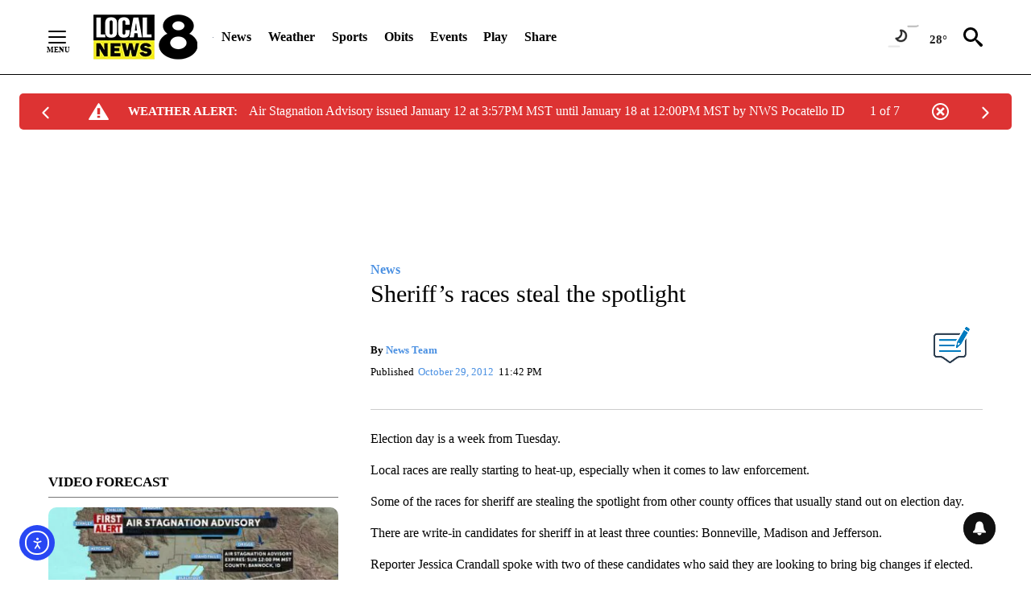

--- FILE ---
content_type: text/javascript;charset=UTF-8
request_url: https://jadserve.postrelease.com/t?ntv_mvi=&ntv_url=https%253A%252F%252Flocalnews8.com%252Fnews%252F2012%252F10%252F29%252Fsheriffs-races-steal-the-spotlight%252F
body_size: 1058
content:
(function(){PostRelease.ProcessResponse({"version":"3","responseId":82166,"placements":[{"id":1043962,"selector":"#primary \u003e div.author.author--flex.author-1.panel-group","injectionMode":2,"ads":[],"tracking":{"trackingBaseUrl":"https://jadserve.postrelease.com/trk.gif?ntv_ui\u003d7f89e53e-4353-4c87-b513-a2083cc11e1b\u0026ntv_fl\[base64]\u003d\u003d\u0026ntv_ht\u003dBEtsaQA\u0026ntv_at\u003d","adVersionPlacement":"AAAAAAAAAA-u0PA","vcpmParams":{"minimumAreaViewable":0.5,"minimumExposedTime":1000,"checkOnFocus":true,"checkMinimumAreaViewable":false,"primaryImpressionURL":"https://jadserve.postrelease.com/trk.gif?ntv_at\u003d304\u0026ntv_ui\u003d7f89e53e-4353-4c87-b513-a2083cc11e1b\u0026ntv_a\u003dAAAAAAAAAA-u0PA\u0026ntv_ht\u003dBEtsaQA\u0026ntv_fl\[base64]\u003d\u003d\u0026ord\u003d2006176355","adID":0}},"type":0,"integrationType":0}],"trackingCode":"\u003cscript type\u003d\"text/javascript\"\u003entv.PostRelease.trackFirstPartyCookie(\u002721582bf9-3748-459d-8ca9-95b3570e900d\u0027);\u003c/script\u003e","safeIframe":false,"placementForTracking":1043962,"isWebview":false,"responseConsent":{"usPrivacyApplies":false,"gdprApplies":false,"gppApplies":false},"flags":{"useObserverViewability":true,"useMraidViewability":false}});})();

--- FILE ---
content_type: application/javascript; charset=utf-8
request_url: https://fundingchoicesmessages.google.com/f/AGSKWxXSuDORXU0nhywE2t9LqiEjacmxV4B5tCcktz1Yc3D1NQTG9BtuiNsfMIX22YWSWDfP_XEmu8gUzKom1hOfv1_5wZDrBhgJn4xlLm1QAuoNreDdoMWNYrDBzCiv_WGnptuW3MK54etibCFi4Fs1NEXrQabHkeFmojyTETFY-9HqVr8dkgUQbbTtyqPJ/_/webads./flexads?-ad-vertical-/Ads/Biz_/ads1.
body_size: -1292
content:
window['dfdfae8d-996b-4745-b3b1-d16fd111ff6b'] = true;